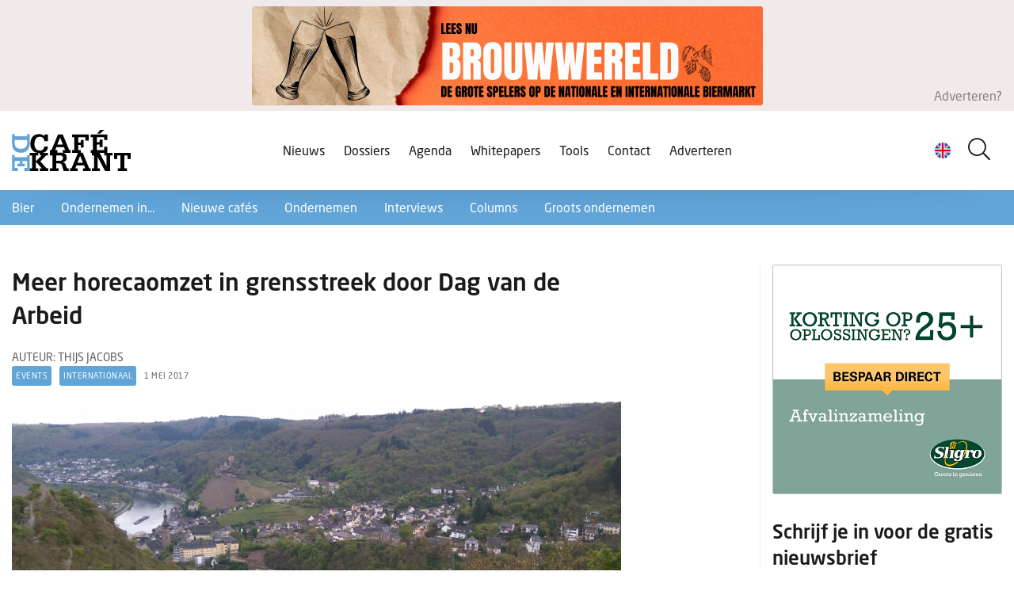

--- FILE ---
content_type: text/html; charset=UTF-8
request_url: https://www.decafekrant.nl/meer-horecaomzet-in-grensstreek-door-dag-van-de-arbeid
body_size: 115508
content:
<!doctype html>
<html lang="nl">
<head>
    <meta content="width=device-width, initial-scale=1.0" name="viewport">
<meta charset="utf-8">
<meta name="csrf-token" content="[base64]">
<link rel="apple-touch-icon" sizes="57x57" href="/img/icons/apple-icon-57x57.png">
<link rel="apple-touch-icon" sizes="60x60" href="/img/icons/apple-icon-60x60.png">
<link rel="apple-touch-icon" sizes="72x72" href="/img/icons/apple-icon-72x72.png">
<link rel="apple-touch-icon" sizes="76x76" href="/img/icons/apple-icon-76x76.png">
<link rel="apple-touch-icon" sizes="114x114" href="/img/icons/apple-icon-114x114.png">
<link rel="apple-touch-icon" sizes="120x120" href="/img/icons/apple-icon-120x120.png">
<link rel="apple-touch-icon" sizes="144x144" href="/img/icons/apple-icon-144x144.png">
<link rel="apple-touch-icon" sizes="152x152" href="/img/icons/apple-icon-152x152.png">
<link rel="apple-touch-icon" sizes="180x180" href="/img/icons/apple-icon-180x180.png">
<link rel="icon" type="image/png" sizes="192x192" href="/img/icons/android-icon-192x192.png">
<link rel="icon" type="image/png" sizes="32x32" href="/img/icons/favicon-32x32.png">
<link rel="icon" type="image/png" sizes="96x96" href="/img/icons/favicon-96x96.png">
<link rel="icon" type="image/png" sizes="16x16" href="/img/icons/favicon-16x16.png">
<link rel="manifest" href="/img/icons/manifest.json">
<meta name="msapplication-TileColor" content="#ffffff">
<meta name="msapplication-TileImage" content="/img/icons/ms-icon-144x144.png">
<meta name="theme-color" content="#ffffff">

    <meta name="title" content="">
    <meta name="keywords" content="">
    <meta name="description" content="">
    <meta name="robots" content="index, follow">

    <meta property="og:type" content="article">
    <meta property="og:url" content="https://www.decafekrant.nl/meer-horecaomzet-in-grensstreek-door-dag-van-de-arbeid">

            <meta property="og:image" content="https://cloud01.topsite.nl/hospitality-management.nl/news/18255/1493633992-4754-40310_800x600_canvas.jpg">
    
    <meta property="og:title" content="Meer horecaomzet in grensstreek door Dag van de Arbeid">
    <meta property="og:description" content="">



<title>Meer horecaomzet in grensstreek door Dag van de Arbeid - De CaféKrant</title>
<link href="/css/app.css?id=6b36923903a93be40e58a15bdc83cb77" rel="stylesheet">

    <!-- Google tag (gtag.js) -->
<script async src="https://www.googletagmanager.com/gtag/js?id=UA-7430126-3"></script>
<script>
  window.dataLayer = window.dataLayer || [];
  function gtag(){dataLayer.push(arguments);}
  gtag('js', new Date());

  gtag('config', 'UA-7430126-3');
</script>


<!-- Google tag (gtag.js) -->
<script async src="https://www.googletagmanager.com/gtag/js?id=G-P4RPE9LPTS"></script>
<script>
  window.dataLayer = window.dataLayer || [];
  function gtag(){dataLayer.push(arguments);}
  gtag('js', new Date());

  gtag('config', 'G-P4RPE9LPTS');
</script>
</head>

<body>


<header>
    <div class="top-banner">
        <div class="container-fluid">
            <div class="top-banner-wrapper">
                <div class="banner-text-wrapper">
                    <a href="https://www.decafekrant.nl/adverteren" class="text">Adverteren?</a>

                    <div class="banners-wrapper leaderboard">
                                    <a href="javascript:gtag('event', 'click', {
                    'event_category': 'Banner',
                    'event_label' : 'Brouwwereld - leaderboard 645x125',
                    'value': 1
                    })"
                   class="banner" data-id="1131"
                   data-website="2"
                   data-url="https://www.decafekrant.nl/tag/188">
                        <img src="https://cloud01.topsite.nl/hospitality-management.nl/banner/1131/brouwwereld-62950.png" alt="">
                </a>
                                                <a href="javascript:gtag('event', 'click', {
                    'event_category': 'Banner',
                    'event_label' : 'HorecaEvenTT - leaderboard 645x125',
                    'value': 1
                    })"
                   class="banner" data-id="1233"
                   data-website="2"
                   data-url="https://brs.horecaeventt.nl/visitors/register">
                        <img src="https://cloud01.topsite.nl/hospitality-management.nl/banner/1233/leaderboard-nieuwsbrief-65400.png" alt="">
                </a>
                        </div>
                </div>
            </div>
        </div>
    </div>

    <div class="header-content">
        <div class="container-fluid">
            <div class="header-wrapper">
                <a href="https://www.decafekrant.nl" class="logo"><img src="/img/logo.svg" alt="Hospitality Management"></a>


                <div class="nav-toggle">
                    <div class="nav-btn">
                        <div class="line"></div>
                        <div class="line"></div>
                        <div class="line"></div>
                    </div>
                </div>

                <nav>
                    <div class="language-switch">
                        <a href="javascript:void(0)" class="lang-display d-flex">
                            <img src="/img/uk.png" alt="Nederlands" id="currentLanguageImg">
                        </a>
                    </div>
                    <div class="search-wrapper">
                        <form action="/zoek">
                            <div class="input-wrapper">
                                <i class="icon-search"></i>
                                <input type="text" name="keyword" placeholder="Zoeken..." title="Zoeken"
                                       id="search_field" value="">
                                <label for="search_field"><i class="icon-search"></i></label>
                            </div>
                        </form>























                    </div>
                    <ul>
                        <li>
        <a href="https://www.decafekrant.nl/nieuws"
            title="Nieuws">
            Nieuws
                    </a>
            </li>
<li>
        <a href="https://www.decafekrant.nl/dossiers"
            title="Dossiers">
            Dossiers
                    </a>
            </li>
<li>
        <a href="https://www.decafekrant.nl/agenda"
            title="Agenda">
            Agenda
                    </a>
            </li>
<li>
        <a href="https://www.decafekrant.nl/whitepapers"
            title="Whitepapers">
            Whitepapers
                    </a>
            </li>
<li>
        <a href="https://www.decafekrant.nl/tools"
            title="Tools">
            Tools
                    </a>
            </li>
<li>
        <a href="https://www.decafekrant.nl/contact"
            title="Contact">
            Contact
                    </a>
            </li>
<li>
        <a href="https://www.decafekrant.nl/adverteren"
            title="Adverteren">
            Adverteren
                    </a>
            </li>

                    </ul>
                </nav>
            </div>
        </div>
    </div>
</header>

<div id="header-rubrics">
    <div class="container-fluid">
        <nav id="rubricNav">
            <span id="rubrics-dropdown">Categorieën <i class="icon-chevron-down"></i></span>

            <ul>
                                    <li><a href="https://www.decafekrant.nl/bier">Bier</a></li>
                                    <li><a href="https://www.decafekrant.nl/ondernemen-in">Ondernemen in...</a></li>
                                    <li><a href="https://www.decafekrant.nl/nieuwe-cafes">Nieuwe cafés</a></li>
                                    <li><a href="https://www.decafekrant.nl/ondernemen">Ondernemen</a></li>
                                    <li><a href="https://www.decafekrant.nl/interviews">Interviews</a></li>
                                    <li><a href="https://www.decafekrant.nl/columns">Columns</a></li>
                                    <li><a href="https://www.decafekrant.nl/groots-ondernemen">Groots ondernemen</a></li>
                            </ul>
        </nav>
    </div>
</div>

<div id="app">
        <div id="news-show">
        <div class="container-fluid">
            <div class="row">
                
                <div class="col-12 col-lg-8 col-xl-9 main-content">
                    <div class="news-content">
                        <div class="row">
                            <div class="col-12 col-xl-10">
                                <h1>Meer horecaomzet in grensstreek door Dag van de Arbeid</h1>
                                                                    <div class="author">
                                        <span>Auteur: Thijs Jacobs</span>
                                    </div>
                                                                <div class="tag-wrapper">
                                                                            <a href="/tag/29" class="tag">Events</a>
                                                                            <a href="/tag/60" class="tag">Internationaal</a>
                                                                        <span class="date">1 mei 2017</span>
                                </div>

                                <div class="image-wrap">
                                                                            <img
                                            class="main-image"
                                            src="https://cloud01.topsite.nl/hospitality-management.nl/news/18255/1493633992-4754-40310.jpg"
                                            alt="Meer horecaomzet in grensstreek door Dag van de Arbeid">
                                    
                                                                    </div>

                                <div class="text-wrapper">
                                    <!-- AddToAny BEGIN -->
                                    <div class="a2a_kit a2a_kit_size_32 a2a_default_style">
                                        <a class="a2a_dd" href="https://www.addtoany.com/share"></a>
                                        <a class="a2a_button_facebook"></a>
                                        <a class="a2a_button_twitter"></a>
                                        <a class="a2a_button_email"></a>
                                        <a class="a2a_button_linkedin"></a>
                                    </div>
                                    <script async src="https://static.addtoany.com/menu/page.js"></script>
                                    <!-- AddToAny END -->

                                    <div class="text">
                                                                                <p>Op 1 mei doen met name&nbsp;<a data-saferedirecturl="https://www.google.com/url?hl=nl&amp;q=https://www.telefoonboek.nl/zoeken/restaurant/&amp;source=gmail&amp;ust=1493718890071000&amp;usg=AFQjCNFETwdUh1AfZMlN2vvPa-sVtX0OhA" href="https://www.telefoonboek.nl/zoeken/restaurant/" target="_blank">Nederlandse horecabedrijven</a>&nbsp;in de grensregio&rsquo;s er goed aan extra personeel in te plannen: onze ooster- en zuiderburen vieren dan Dag van de Arbeid. In grote getalen trekken de vrije Duitse en Belgische dagjesmensen de grens over. Ook in de rest van Europa, en zelfs op andere continenten wordt deze feestdag gevierd met een vrije dag: het is immers een wereldwijde feestdag. Maar waarom moeten wij Nederlanders gewoon aan het werk?</p>

<p><strong>Oorsprong</strong></p>

<p>De 1 mei-viering is afkomstig uit de Verenigde Staten. Eind negentiende eeuw wilden vakbonden de werkgevers tot de invoer van een 8-urige werkdag dwingen. Dat werd gedaan op 1 mei, omdat dat de dag was waarop in de VS de arbeidscontracten jaarlijks werden vernieuwd. In eerste instantie werd er geen gehoord gegeven aan deze oproep, waarna arbeiders in Chicago massaal de straat op gingen. Er braken rellen uit waarbij enkele doden vielen. Om dergelijk geweld te voorkomen werd in de VS de nationale feestdag verplaatst naar 1 september. Naast Nederlanders werken Amerikanen dus ook gewoon door op 1 mei; al krijgen zij wel later in het jaar een compensatiedag.</p>

<p><strong>Nederland</strong></p>

<p>In overige landen bleef de Dag van de Arbeid door de jaren heen staan op 1 mei. Maar in Nederland wordt hier geen vrije dag voor gegeven. Dit heeft waarschijnlijk te maken met het ontbreken van echt heftige confrontaties tussen vakbonden en de overheid. Socialistische of communistische bewegingen hebben vooral in andere Europese landen, zoals Frankrijk en Rusland, voor bloederige confrontaties gezorgd. Bovendien worden volgens traditie in Nederland voornamelijk kerkelijke feestdagen gevierd. En wanneer je toch vrij wil zijn op 1 mei, zal je toch echt elders in het jaar een dag moeten compenseren. Dag van de Arbeid blijft in Nederland een dag voor arbeid.</p>

                                        
                                    </div>
                                </div>
                            </div>
                        </div>
                    </div>

                    
                    <div class="banners-wrapper nieuws-banner">
                                    <a href="javascript:gtag('event', 'click', {
                    'event_category': 'Banner',
                    'event_label' : '84 tips banner - nieuwsbanner 645x125',
                    'value': 1
                    })"
                   class="banner" data-id="1136"
                   data-website="2"
                   data-url="https://www.decafekrant.nl/white-papers">
                    <img src="https://cloud01.topsite.nl/hospitality-management.nl/banner/1136/84-tips-banner-63071.png" alt="">
                </a>
                                                <a href="javascript:gtag('event', 'click', {
                    'event_category': 'Banner',
                    'event_label' : 'Bietstuk - nieuwsbanner 645x125',
                    'value': 1
                    })"
                   class="banner" data-id="1205"
                   data-website="2"
                   data-url="https://bietstuk.nl/inspiratie/">
                    <img src="https://cloud01.topsite.nl/hospitality-management.nl/banner/1205/bietstuk-01-64726.png" alt="">
                </a>
                        </div>
                    

                    <div class="related-news">
                        <h2>Gerelateerd</h2>
                        <div class="row">
                                                                                                                            <div class="col-12 col-md-6 col-xl-4">
                                        <a href="https://www.decafekrant.nl/horeca-innovatie-het-laatste-standnieuws-en-must-sees-van-horecaeventt" class="article normal-article ">
    <figure>
        <img
            data-src="https://cloud01.topsite.nl/hospitality-management.nl/news/34318/drk-eventt-2026-1-65406_340x200_fit.png"
            alt="Horeca &amp; Innovatie: het laatste standnieuws en must-sees van HorecaEvenTT" width="340" height="200">

        <figcaption>
            <div class="tag-wrapper">
                                    <span class="tag">Branded Content</span>
                                    <span class="tag">Events</span>
                                    <span class="tag">productnieuws</span>
                                <span class="date">20 januari 2026</span>
            </div>
            <h2>Horeca &amp; Innovatie: het laatste standnieuws en must-sees van HorecaEvenTT</h2>
            <p>HorecaEvenTT is een jaarlijks terugkerende vakbeurs en heeft een vaste positie op de nationale horecabeursagenda. Voor bezoekers d&eacute; uitgelezen...</p>
        </figcaption>
    </figure>

</a>
                                    </div>
                                                                                                                                                                <div class="col-12 col-md-6 col-xl-4">
                                        <a href="https://www.decafekrant.nl/terugblik-horecava-2026-vier-dagen-betaalbare-luxe-innovatie-en-goede-gesprekken" class="article normal-article ">
    <figure>
        <img
            data-src="https://cloud01.topsite.nl/hospitality-management.nl/news/34304/drk-horecava-26-65375_340x200_fit.jpg"
            alt="Terugblik Horecava 2026: Vier dagen betaalbare luxe, innovatie en goede gesprekken" width="340" height="200">

        <figcaption>
            <div class="tag-wrapper">
                                    <span class="tag">Events</span>
                                <span class="date">15 januari 2026</span>
            </div>
            <h2>Terugblik Horecava 2026: Vier dagen betaalbare luxe, innovatie en goede gesprekken</h2>
            <p>Vier dagen lang draaide RAI Amsterdam weer op volle toeren. Horecava 2026 bracht bijna 65.000 bezoekers samen, goed voor meer dan 68.000 bezoeken aan...</p>
        </figcaption>
    </figure>

</a>
                                    </div>
                                                                                                                                                                <div class="col-12 col-xl-4">
                                        <div class="small-articles-column">
                                                                                            <div class="small-article-wrapper">
                                                    <a href="https://www.decafekrant.nl/goud-voor-iveau-burgers-wijnbar-tijdens-nk-lekkerste-burger-" class="article small-article">
    <figure>
        <img
            data-src="https://cloud01.topsite.nl/hospitality-management.nl/news/34275/fotojet-20260113t093536-071-1-65318_90x90_fit.jpg"
            alt="Goud voor Iveau Burgers &amp; Wijnbar tijdens NK Lekkerste Burger" width="90" height="90">

        <figcaption>
            <div class="tag-wrapper">
                                    <span class="tag">Awards</span>
                                    <span class="tag">Events</span>
                                <span class="date">13 januari 2026</span>
            </div>
            <h2>Goud voor Iveau Burgers &amp; Wijnbar tijdens NK Lekkerste Burger</h2>
        </figcaption>
    </figure>
</a>
                                                </div>
                                                                                            <div class="small-article-wrapper">
                                                    <a href="https://www.decafekrant.nl/de-winnaars-van-de-horecava-awards-2026-zijn-bekend" class="article small-article">
    <figure>
        <img
            data-src="https://cloud01.topsite.nl/hospitality-management.nl/news/34271/horecava-65310_90x90_fit.png"
            alt="De winnaars van de Horecava Awards 2026 zijn bekend" width="90" height="90">

        <figcaption>
            <div class="tag-wrapper">
                                    <span class="tag">Awards</span>
                                    <span class="tag">Events</span>
                                <span class="date">12 januari 2026</span>
            </div>
            <h2>De winnaars van de Horecava Awards 2026 zijn bekend</h2>
        </figcaption>
    </figure>
</a>
                                                </div>
                                                                                            <div class="small-article-wrapper">
                                                    <a href="https://www.decafekrant.nl/genomineerden-horecava-awards-2026-bekend" class="article small-article">
    <figure>
        <img
            data-src="https://cloud01.topsite.nl/hospitality-management.nl/news/34140/r2gbftqusvk9wqs5v66bzezruecgedzaxfu2uvk6-64987_90x90_fit.jpg"
            alt="Genomineerden Horecava Awards 2026 bekend" width="90" height="90">

        <figcaption>
            <div class="tag-wrapper">
                                    <span class="tag">Awards</span>
                                    <span class="tag">Events</span>
                                <span class="date">1 december 2025</span>
            </div>
            <h2>Genomineerden Horecava Awards 2026 bekend</h2>
        </figcaption>
    </figure>
</a>
                                                </div>
                                                                                    </div>
                                    </div>
                                                                                                                                                                                                                                                                                                            </div>
                    </div>

                    <div class="banners-wrapper nieuws-banner">
                                    <a href="javascript:gtag('event', 'click', {
                    'event_category': 'Banner',
                    'event_label' : 'HMA - Online Managen en Leidinggeven - nieuwsbanner-xl 950x125',
                    'value': 1
                    })"
                   class="banner" data-id="1117"
                   data-website="2"
                   data-url="https://hm-academy.nl/training/managen-en-leidinggeven-online-licentie/">
                    <img src="https://cloud01.topsite.nl/hospitality-management.nl/banner/1117/xl-banner-online-training-managen-en-leidinggeven-62544.jpg" alt="">
                </a>
                                                <a href="javascript:gtag('event', 'click', {
                    'event_category': 'Banner',
                    'event_label' : 'Hotelbouwplannen - nieuwsbanner-xl 950x125',
                    'value': 1
                    })"
                   class="banner" data-id="1133"
                   data-website="2"
                   data-url="https://www.uitgeverijps.nl/hotelbouwplannen/">
                    <img src="https://cloud01.topsite.nl/hospitality-management.nl/banner/1133/hotelbouwplannen-1-62990.jpg" alt="">
                </a>
                        </div>

                    <h2 class="mt-4">Overig nieuws</h2>
                    <div class="row">
                                                                            <div class="col-12 col-sm-6 col-xl-4">
                                <a href="https://www.decafekrant.nl/samen-sterker:-cursussen-plannen-met-concullega-s" class="article normal-article ">
    <figure>
        <img
            data-src="https://cloud01.topsite.nl/hospitality-management.nl/news/34315/spotlightweken-personeel-2-65398_340x200_fit.png"
            alt="Samen sterker: cursussen plannen met concullega’s" width="340" height="200">

        <figcaption>
            <div class="tag-wrapper">
                                    <span class="tag">Spotlightweken Personeel</span>
                                <span class="date">21 januari 2026</span>
            </div>
            <h2>Samen sterker: cursussen plannen met concullega’s</h2>
            <p>In de horeca draait alles om kwaliteit, effici&euml;ntie en teamwork. Maar het kan een uitdaging zijn om je personeel voldoende bij te scholen, zeker...</p>
        </figcaption>
    </figure>

</a>
                            </div>

                            
                                                                                <div class="col-12 col-sm-6 col-xl-4">
                                <a href="https://www.decafekrant.nl/horeca-innovatie-het-laatste-standnieuws-en-must-sees-van-horecaeventt" class="article normal-article ">
    <figure>
        <img
            data-src="https://cloud01.topsite.nl/hospitality-management.nl/news/34318/drk-eventt-2026-1-65406_340x200_fit.png"
            alt="Horeca &amp; Innovatie: het laatste standnieuws en must-sees van HorecaEvenTT" width="340" height="200">

        <figcaption>
            <div class="tag-wrapper">
                                    <span class="tag">Branded Content</span>
                                    <span class="tag">Events</span>
                                    <span class="tag">productnieuws</span>
                                <span class="date">20 januari 2026</span>
            </div>
            <h2>Horeca &amp; Innovatie: het laatste standnieuws en must-sees van HorecaEvenTT</h2>
            <p>HorecaEvenTT is een jaarlijks terugkerende vakbeurs en heeft een vaste positie op de nationale horecabeursagenda. Voor bezoekers d&eacute; uitgelezen...</p>
        </figcaption>
    </figure>

</a>
                            </div>

                            
                                                                                <div class="col-12 col-sm-6 col-xl-4">
                                <a href="https://www.decafekrant.nl/koninklijke-horeca-nederland-vraagt-aandacht-voor-brandveiligheid-" class="article normal-article ">
    <figure>
        <img
            data-src="https://cloud01.topsite.nl/hospitality-management.nl/news/34319/drk-brandweer-2026-1-65408_340x200_fit.png"
            alt="Koninklijke Horeca Nederland vraagt aandacht voor brandveiligheid" width="340" height="200">

        <figcaption>
            <div class="tag-wrapper">
                                    <span class="tag">KHN</span>
                                    <span class="tag">Ondernemen</span>
                                <span class="date">19 januari 2026</span>
            </div>
            <h2>Koninklijke Horeca Nederland vraagt aandacht voor brandveiligheid</h2>
            <p>Naar aanleiding van de brand in Zwitserland heeft brandveiligheid in de horeca de hoogste prioriteit en horecaondernemers nemen dit uiterst serieus, d...</p>
        </figcaption>
    </figure>

</a>
                            </div>

                            
                                                                                <div class="col-12 col-sm-6 col-xl-4">
                                <a href="https://www.decafekrant.nl/caf-frank-leiden-uitgeroepen-tot-cocktail-hotspot-van-het-jaar-2025" class="article normal-article ">
    <figure>
        <img
            data-src="https://cloud01.topsite.nl/hospitality-management.nl/news/34310/frank-65388_340x200_fit.jpg"
            alt="Café Frank (Leiden) uitgeroepen tot Cocktail Hotspot van het jaar 2025" width="340" height="200">

        <figcaption>
            <div class="tag-wrapper">
                                    <span class="tag">Drinks</span>
                                    <span class="tag">Awards</span>
                                <span class="date">16 januari 2026</span>
            </div>
            <h2>Café Frank (Leiden) uitgeroepen tot Cocktail Hotspot van het jaar 2025</h2>
            <p>Caf&eacute; Frank uit Leiden is uitgeroepen tot Cocktail Hotspot van het jaar 2025. De titel werd donderdag 15 januari om 14:00 uur feestelijk uitgere...</p>
        </figcaption>
    </figure>

</a>
                            </div>

                                                            <div class="d-md-none">
                                    <div class="row">
                                        <div class="col-6">
                                            <div class="banners-wrapper square-banner">
                                    <a href="javascript:gtag('event', 'click', {
                    'event_category': 'Banner',
                    'event_label' : 'Sligro - DCK 02 - Oplossingen - nieuwsblok-xl-01 270x270',
                    'value': 1
                    })"
                   class="banner" data-id="1142"
                   data-website="2"
                   data-url="https://www.sligro.nl/oplossingen.html?utm_source=psuitgeverij&amp;utm_medium=link&amp;utm_campaign=banner&amp;utm_term=caf%C3%A9krant&amp;utm_content=besparen">
                    <img src="https://cloud01.topsite.nl/hospitality-management.nl/banner/1142/sligro-nb-02-63112.gif" alt="">
                </a>
                        </div>
                                        </div>
                                        <div class="col-6">
                                            <div class="banners-wrapper square-banner">
                                    <a href="javascript:gtag('event', 'click', {
                    'event_category': 'Banner',
                    'event_label' : 'HMA Oline Ondernemersvaardigheden - nieuwsblok-xl-02 270x270',
                    'value': 1
                    })"
                   class="banner" data-id="1116"
                   data-website="2"
                   data-url="https://hm-academy.nl/training/ondernemersvaardigheden-online-licentie/">
                    <img src="https://cloud01.topsite.nl/hospitality-management.nl/banner/1116/banner-270x270-online-training-62543.jpg" alt="">
                </a>
                        </div>
                                        </div>
                                    </div>
                                </div>
                            
                                                                                <div class="col-12 col-sm-6 col-xl-4">
                                <a href="https://www.decafekrant.nl/tim-nillessen-wint-nederlands-kampioenschap-biertappen-2026-" class="article normal-article ">
    <figure>
        <img
            data-src="https://cloud01.topsite.nl/hospitality-management.nl/news/34305/winnaar-tim-nk-biertappen-65377_340x200_fit.jpg"
            alt="Tim Nillessen wint Nederlands Kampioenschap Biertappen 2026" width="340" height="200">

        <figcaption>
            <div class="tag-wrapper">
                                    <span class="tag">Awards</span>
                                    <span class="tag">Bier</span>
                                <span class="date">16 januari 2026</span>
            </div>
            <h2>Tim Nillessen wint Nederlands Kampioenschap Biertappen 2026</h2>
            <p>Waar je vanaf nu het best getapte biertje vindt? Bij Het Rijk van Nijmegen in Groesbeek. Daar staat Tim Nillessen namelijk achter de tap om tot in per...</p>
        </figcaption>
    </figure>

</a>
                            </div>

                            
                                                                                <div class="col-12 col-sm-6 col-xl-4">
                                <a href="https://www.decafekrant.nl/terugblik-horecava-2026-vier-dagen-betaalbare-luxe-innovatie-en-goede-gesprekken" class="article normal-article ">
    <figure>
        <img
            data-src="https://cloud01.topsite.nl/hospitality-management.nl/news/34304/drk-horecava-26-65375_340x200_fit.jpg"
            alt="Terugblik Horecava 2026: Vier dagen betaalbare luxe, innovatie en goede gesprekken" width="340" height="200">

        <figcaption>
            <div class="tag-wrapper">
                                    <span class="tag">Events</span>
                                <span class="date">15 januari 2026</span>
            </div>
            <h2>Terugblik Horecava 2026: Vier dagen betaalbare luxe, innovatie en goede gesprekken</h2>
            <p>Vier dagen lang draaide RAI Amsterdam weer op volle toeren. Horecava 2026 bracht bijna 65.000 bezoekers samen, goed voor meer dan 68.000 bezoeken aan...</p>
        </figcaption>
    </figure>

</a>
                            </div>

                            
                                                                                <div class="col-12 col-sm-6 col-xl-4">
                                <a href="https://www.decafekrant.nl/svh-maakt-winnaar-beste-leerbedrijf-horeca-2025-2026-bekend" class="article normal-article ">
    <figure>
        <img
            data-src="https://cloud01.topsite.nl/hospitality-management.nl/news/34302/groepsfoto-mattijs-kaptein-beste-leermeester-horeca-2025-2026-liesbeth-dingemans-65371_340x200_fit.jpeg"
            alt="SVH maakt winnaar Beste Leerbedrijf Horeca 2025/2026 bekend" width="340" height="200">

        <figcaption>
            <div class="tag-wrapper">
                                    <span class="tag">Awards</span>
                                <span class="date">15 januari 2026</span>
            </div>
            <h2>SVH maakt winnaar Beste Leerbedrijf Horeca 2025/2026 bekend</h2>
            <p>Ron Gastrobar en Mattijs Kaptein winnen titels Beste Leerbedrijf en Beste Leermeester Horeca 2025/2026. Ron Gastrobar Amsterdam is uitgeroepen tot win...</p>
        </figcaption>
    </figure>

</a>
                            </div>

                            
                                                                                <div class="col-12 col-sm-6 col-xl-4">
                                <a href="https://www.decafekrant.nl/dapp-frietwinkel-wint-nk-loaded-fries-met-dapp-spice-bag’" class="article normal-article ">
    <figure>
        <img
            data-src="https://cloud01.topsite.nl/hospitality-management.nl/news/34301/fotojet-34-65369_340x200_fit.jpg"
            alt="Dapp Frietwinkel wint NK Loaded Fries met ‘Dapp Spice Bag’" width="340" height="200">

        <figcaption>
            <div class="tag-wrapper">
                                    <span class="tag">Awards</span>
                                <span class="date">15 januari 2026</span>
            </div>
            <h2>Dapp Frietwinkel wint NK Loaded Fries met ‘Dapp Spice Bag’</h2>
            <p>Daan Fluit van Dapp Frietwinkel in Utrecht heeft op de Horecava goud gepakt tijdens het NK Loaded Fries 2026. De jury was erg gecharmeerd van zijn &ls...</p>
        </figcaption>
    </figure>

</a>
                            </div>

                                                            <div class="d-md-none">
                                    <div class="row">
                                        <div class="col-6">
                                            <div class="banners-wrapper square-banner">
                                    <a href="javascript:gtag('event', 'click', {
                    'event_category': 'Banner',
                    'event_label' : 'Buro Daan - nieuwsblok-xl-03 270x270',
                    'value': 1
                    })"
                   class="banner" data-id="985"
                   data-website="2"
                   data-url="https://www.burodaan.nl/">
                    <img src="https://cloud01.topsite.nl/hospitality-management.nl/banner/985/banner-burodaan-horeca-nbxl-59269.png" alt="">
                </a>
                        </div>
                                        </div>
                                        <div class="col-6">
                                                                                    </div>
                                    </div>
                                </div>
                            
                                                                                <div class="col-12 col-sm-6 col-xl-4">
                                <a href="https://www.decafekrant.nl/schrijf-je-nu-in-voor-de-12e-editie-van-dutch-beer-challenge" class="article normal-article ">
    <figure>
        <img
            data-src="https://cloud01.topsite.nl/hospitality-management.nl/news/34291/dck-beerchallenge-26-65349_340x200_fit.jpg"
            alt="Schrijf je nu in voor de 12e editie van Dutch Beer Challenge" width="340" height="200">

        <figcaption>
            <div class="tag-wrapper">
                                    <span class="tag">Awards</span>
                                <span class="date">15 januari 2026</span>
            </div>
            <h2>Schrijf je nu in voor de 12e editie van Dutch Beer Challenge</h2>
            <p>Op woensdag 1 april 2026 vindt voor de twaalfde keer de Dutch Beer Challenge plaats en de inschrijving is geopend. Trotse Nederlandse brouwers grijpen...</p>
        </figcaption>
    </figure>

</a>
                            </div>

                            
                                                                                <div class="col-12 col-sm-6 col-xl-4">
                                <a href="https://www.decafekrant.nl/coffeecompany-doneert-ruim-500-kilo-koffie-aan-daklozen-in-amsterdam" class="article normal-article ">
    <figure>
        <img
            data-src="https://cloud01.topsite.nl/hospitality-management.nl/news/34292/lu-coffeecompany-26-65351_340x200_fit.jpg"
            alt="Coffeecompany doneert ruim 500 kilo koffie aan daklozen in Amsterdam" width="340" height="200">

        <figcaption>
            <div class="tag-wrapper">
                                    <span class="tag">Ondernemen</span>
                                <span class="date">15 januari 2026</span>
            </div>
            <h2>Coffeecompany doneert ruim 500 kilo koffie aan daklozen in Amsterdam</h2>
            <p>De jaarlijkse decemberactie van coffeecompany heeft 511 kilo koffie opgeleverd voor daklozen en andere kwetsbare Amsterdammers (dat zijn ruim 63.000 k...</p>
        </figcaption>
    </figure>

</a>
                            </div>

                            
                                                                                <div class="col-12 col-sm-6 col-xl-4">
                                <a href="https://www.decafekrant.nl/flexpooling-personeel-delen-tussen-je-zaken" class="article normal-article ">
    <figure>
        <img
            data-src="https://cloud01.topsite.nl/hospitality-management.nl/news/34314/spotlightweken-personeel-1-65396_340x200_fit.png"
            alt="Flexpooling: personeel delen tussen je zaken" width="340" height="200">

        <figcaption>
            <div class="tag-wrapper">
                                    <span class="tag">Spotlightweken Personeel</span>
                                <span class="date">14 januari 2026</span>
            </div>
            <h2>Flexpooling: personeel delen tussen je zaken</h2>
            <p>Als horecaondernemer weet je dat personeel zowel je grootste troef als je grootste uitdaging kan zijn. Flexpooling &ndash; het delen van medewerkers t...</p>
        </figcaption>
    </figure>

</a>
                            </div>

                            
                                                                                <div class="col-12 col-sm-6 col-xl-4">
                                <a href="https://www.decafekrant.nl/de-proeftuin-in-hoenderloo-is-de-overduidelijke-winnaar-van-nk-pizza-bakken-2026" class="article normal-article ">
    <figure>
        <img
            data-src="https://cloud01.topsite.nl/hospitality-management.nl/news/34290/drk-pizzank-26-65347_340x200_fit.jpg"
            alt="De Proeftuin in Hoenderloo is de overduidelijke winnaar van NK Pizza Bakken 2026" width="340" height="200">

        <figcaption>
            <div class="tag-wrapper">
                                    <span class="tag">Awards</span>
                                <span class="date">14 januari 2026</span>
            </div>
            <h2>De Proeftuin in Hoenderloo is de overduidelijke winnaar van NK Pizza Bakken 2026</h2>
            <p>Paolo Contadini van De Proeftuin in Hoenderloo heeft overtuigend het NK Pizza Bakken op de Horecava gewonnen. Hij is volgens de jury h&eacute;t voorbe...</p>
        </figcaption>
    </figure>

</a>
                            </div>

                                                            <div class="d-md-none">
                                    <div class="row">
                                        <div class="col-6">
                                                                                    </div>
                                        <div class="col-6">
                                                                                    </div>
                                    </div>
                                </div>
                            
                                                                                <div class="col-12 col-sm-6 col-xl-4">
                                <a href="https://www.decafekrant.nl/marius-wijncaf-bekroond-tot-wine-bar-of-the-year-2025" class="article normal-article ">
    <figure>
        <img
            data-src="https://cloud01.topsite.nl/hospitality-management.nl/news/34289/drk-winebar-26-65345_340x200_fit.jpg"
            alt="Marius Wijncafé bekroond tot Wine Bar of the Year 2025" width="340" height="200">

        <figcaption>
            <div class="tag-wrapper">
                                    <span class="tag">Awards</span>
                                <span class="date">14 januari 2026</span>
            </div>
            <h2>Marius Wijncafé bekroond tot Wine Bar of the Year 2025</h2>
            <p>De jury van de jaarlijkse Wine Bar of the Year-competitie in Nederland maakte gistermiddag 13 januari 2026, bekend dat Marius Wijncaf&eacute; uit Den...</p>
        </figcaption>
    </figure>

</a>
                            </div>

                            
                                                                                <div class="col-12 col-sm-6 col-xl-4">
                                <a href="https://www.decafekrant.nl/svh-lanceert-compleet-nieuw-aanbod-voor-hospitalityonderwijs" class="article normal-article ">
    <figure>
        <img
            data-src="https://cloud01.topsite.nl/hospitality-management.nl/news/34283/groepsfotoliggendliesbethdingemans-65333_340x200_fit.jpg"
            alt="SVH lanceert compleet nieuw aanbod voor hospitalityonderwijs" width="340" height="200">

        <figcaption>
            <div class="tag-wrapper">
                                    <span class="tag">Onderwijs</span>
                                <span class="date">13 januari 2026</span>
            </div>
            <h2>SVH lanceert compleet nieuw aanbod voor hospitalityonderwijs</h2>
            <p>Stichting Vakbekwaamheid Hospitality (SVH) heeft dinsdag 13 januari tijdens Horecava een volledig nieuw aanbod voor hospitalityonderwijs gelanceerd. H...</p>
        </figcaption>
    </figure>

</a>
                            </div>

                            
                                                                                <div class="col-12 col-sm-6 col-xl-4">
                                <a href="https://www.decafekrant.nl/goud-voor-iveau-burgers-wijnbar-tijdens-nk-lekkerste-burger-" class="article normal-article ">
    <figure>
        <img
            data-src="https://cloud01.topsite.nl/hospitality-management.nl/news/34275/fotojet-20260113t093536-071-1-65319_340x200_fit.jpg"
            alt="Goud voor Iveau Burgers &amp; Wijnbar tijdens NK Lekkerste Burger" width="340" height="200">

        <figcaption>
            <div class="tag-wrapper">
                                    <span class="tag">Awards</span>
                                    <span class="tag">Events</span>
                                <span class="date">13 januari 2026</span>
            </div>
            <h2>Goud voor Iveau Burgers &amp; Wijnbar tijdens NK Lekkerste Burger</h2>
            <p>Alexandra da Silva-Cremers van Iveau Burgers &amp; Wijnbar heeft op de Horecava goud gepakt tijdens het NK Lekkerste Burger 2026. Het is de vierde kee...</p>
        </figcaption>
    </figure>

</a>
                            </div>

                            
                                                                                <div class="col-12 col-sm-6 col-xl-4">
                                <a href="https://www.decafekrant.nl/de-winnaars-van-de-horecava-awards-2026-zijn-bekend" class="article normal-article ">
    <figure>
        <img
            data-src="https://cloud01.topsite.nl/hospitality-management.nl/news/34271/horecava-65311_340x200_fit.png"
            alt="De winnaars van de Horecava Awards 2026 zijn bekend" width="340" height="200">

        <figcaption>
            <div class="tag-wrapper">
                                    <span class="tag">Awards</span>
                                    <span class="tag">Events</span>
                                <span class="date">12 januari 2026</span>
            </div>
            <h2>De winnaars van de Horecava Awards 2026 zijn bekend</h2>
            <p>Met een volle zaal, een bruisende aftrap en het jaarthema &lsquo;Betaalbare Luxe&rsquo; als rode draad is Horecava 2026 vandaag officieel geopend in R...</p>
        </figcaption>
    </figure>

</a>
                            </div>

                                                            <div class="d-md-none">
                                    <div class="row">
                                        <div class="col-6">
                                            <div class="banners-wrapper square-banner">
                                    <a href="javascript:gtag('event', 'click', {
                    'event_category': 'Banner',
                    'event_label' : 'Voedselbank - nieuwsblok-xl-07 270x270',
                    'value': 1
                    })"
                   class="banner" data-id="990"
                   data-website="2"
                   data-url="https://voedselbankennederland.nl/ik-zoek-hulp/locaties/">
                    <img src="https://cloud01.topsite.nl/hospitality-management.nl/banner/990/voedselbank-2024-59452.jpg" alt="">
                </a>
                        </div>
                                        </div>
                                        <div class="col-6">
                                                                                    </div>
                                    </div>
                                </div>
                            
                                                                                <div class="col-12 col-sm-6 col-xl-4">
                                <a href="https://www.decafekrant.nl/khn-2025-was-uitdagend-horecajaar-nu-uitdagingen-omzetten-in-stabiliteit" class="article normal-article ">
    <figure>
        <img
            data-src="https://cloud01.topsite.nl/hospitality-management.nl/news/34270/ronde-tafel-2611-2573-65309_340x200_fit.jpg"
            alt="KHN: 2025 was uitdagend horecajaar, nu uitdagingen omzetten in stabiliteit" width="340" height="200">

        <figcaption>
            <div class="tag-wrapper">
                                    <span class="tag">KHN</span>
                                    <span class="tag">Economie</span>
                                <span class="date">12 januari 2026</span>
            </div>
            <h2>KHN: 2025 was uitdagend horecajaar, nu uitdagingen omzetten in stabiliteit</h2>
            <p>
Horecaondernemers hebben in 2025 laten zien dat ze flexibel en veerkrachtig zijn, dat blijkt uit de nieuwe terug- en vooruitblik die vandaag door Ko...</p>
        </figcaption>
    </figure>

</a>
                            </div>

                            
                                                                                <div class="col-12 col-sm-6 col-xl-4">
                                <a href="https://www.decafekrant.nl/investeren-in-aantrekkelijke-toiletruimtes-in-jouw-caf-" class="article normal-article ">
    <figure>
        <img
            data-src="https://cloud01.topsite.nl/hospitality-management.nl/news/34104/1-64908_340x200_fit.png"
            alt="Investeren in... aantrekkelijke toiletruimtes in jouw café" width="340" height="200">

        <figcaption>
            <div class="tag-wrapper">
                                    <span class="tag">Investeren in...</span>
                                <span class="date">9 januari 2026</span>
            </div>
            <h2>Investeren in... aantrekkelijke toiletruimtes in jouw café</h2>
            <p>Horecaondernemers staan voor de uitdaging om de juiste keuzes te maken in hun investeringen. In de reeks &lsquo;Investeren in&hellip;&rsquo; helpen we...</p>
        </figcaption>
    </figure>

</a>
                            </div>

                            
                                                                                <div class="col-12 col-sm-6 col-xl-4">
                                <a href="https://www.decafekrant.nl/abn-amro-horeca-in-rustiger-vaarwater-maar-structurele-uitdagingen-blijven" class="article normal-article ">
    <figure>
        <img
            data-src="https://cloud01.topsite.nl/hospitality-management.nl/news/34266/uitgeverijps-afbeelding-2026-1-65297_340x200_fit.jpg"
            alt="ABN AMRO: &quot;Horeca in rustiger vaarwater, maar structurele uitdagingen blijven&quot;" width="340" height="200">

        <figcaption>
            <div class="tag-wrapper">
                                    <span class="tag">Economie</span>
                                    <span class="tag">Ondernemen</span>
                                <span class="date">9 januari 2026</span>
            </div>
            <h2>ABN AMRO: &quot;Horeca in rustiger vaarwater, maar structurele uitdagingen blijven&quot;</h2>
            <p>Eet- en drinkgelegenheden zoals restaurants en caf&eacute;s zijn in iets rustiger vaarwater terecht gekomen. Uitdagingen blijven echter op de korte en...</p>
        </figcaption>
    </figure>

</a>
                            </div>

                            
                                                                                <div class="col-12 col-sm-6 col-xl-4">
                                <a href="https://www.decafekrant.nl/zero-zer0.0-brengt-eerste-alcoholvrije-slijterij-naar-centrum-utrecht" class="article normal-article ">
    <figure>
        <img
            data-src="https://cloud01.topsite.nl/hospitality-management.nl/news/34265/ontwerp-zonder-titel-1-65295_340x200_fit.jpg"
            alt="Zero Zer0.0 brengt eerste alcoholvrije slijterij naar centrum Utrecht" width="340" height="200">

        <figcaption>
            <div class="tag-wrapper">
                                    <span class="tag">Opening</span>
                                    <span class="tag">Alcoholvrij</span>
                                <span class="date">8 januari 2026</span>
            </div>
            <h2>Zero Zer0.0 brengt eerste alcoholvrije slijterij naar centrum Utrecht</h2>
            <p>Zero Zer0.0 brengt dit jaar de allereerste alcoholvrije slijterij naar Utrecht. Na anderhalf jaar succes in Zeist kiezen de oprichters Jaap den Teulin...</p>
        </figcaption>
    </figure>

</a>
                            </div>

                                                            <div class="d-md-none">
                                    <div class="row">
                                        <div class="col-6">
                                                                                    </div>
                                        <div class="col-6">
                                                                                    </div>
                                    </div>
                                </div>
                            
                                                                                <div class="col-12 col-sm-6 col-xl-4">
                                <a href="https://www.decafekrant.nl/eindhovense-brouwerij-lighttown-brewers-start-crowdfunding-om-1-2-miljoen-op-te-halen" class="article normal-article ">
    <figure>
        <img
            data-src="https://cloud01.topsite.nl/hospitality-management.nl/news/34264/dck-eindhovenbrouwerij-2026-1-65293_340x200_fit.jpg"
            alt="Eindhovense brouwerij Lighttown Brewers start crowdfunding om 1,2 miljoen op te halen" width="340" height="200">

        <figcaption>
            <div class="tag-wrapper">
                                    <span class="tag">Bier</span>
                                    <span class="tag">Ondernemen</span>
                                <span class="date">8 januari 2026</span>
            </div>
            <h2>Eindhovense brouwerij Lighttown Brewers start crowdfunding om 1,2 miljoen op te halen</h2>
            <p>In Eindhoven draait het om innovatie, technologie en kennis. Dit gebeurt door de makers en doeners die vanuit co creatie de samenwerking opzoeken. Van...</p>
        </figcaption>
    </figure>

</a>
                            </div>

                            
                                                                                <div class="col-12 col-sm-6 col-xl-4">
                                <a href="https://www.decafekrant.nl/de-komende-weken-richten-wij-de-spotlight-op-horeca-personeel" class="article normal-article ">
    <figure>
        <img
            data-src="https://cloud01.topsite.nl/hospitality-management.nl/news/34313/spotlightweken-personeel-65394_340x200_fit.png"
            alt="De komende weken richten wij de spotlight op &#039;Horeca &amp; Personeel&#039;" width="340" height="200">

        <figcaption>
            <div class="tag-wrapper">
                                    <span class="tag">Spotlightweken Personeel</span>
                                <span class="date">7 januari 2026</span>
            </div>
            <h2>De komende weken richten wij de spotlight op &#039;Horeca &amp; Personeel&#039;</h2>
            <p>In onze spotlightweken over personeel duiken we in alles wat ons team sterker en succesvoller maakt. Van tips om effici&euml;nter samen te werken en g...</p>
        </figcaption>
    </figure>

</a>
                            </div>

                            
                                                                                <div class="col-12 col-sm-6 col-xl-4">
                                <a href="https://www.decafekrant.nl/gemeenteraadsverkiezingen-op-18-maart-laat-je-stem-horen" class="article normal-article ">
    <figure>
        <img
            data-src="https://cloud01.topsite.nl/hospitality-management.nl/news/34252/chatgpt-image-6-jan-2026-14-29-12-65269_340x200_fit.png"
            alt="Gemeenteraadsverkiezingen op 18 maart: laat je stem horen" width="340" height="200">

        <figcaption>
            <div class="tag-wrapper">
                                    <span class="tag">Wet- en regelgeving</span>
                                <span class="date">7 januari 2026</span>
            </div>
            <h2>Gemeenteraadsverkiezingen op 18 maart: laat je stem horen</h2>
            <p>
Op woensdag 18 maart vinden de gemeenteraadsverkiezingen plaats. Gemeentelijk beleid speelt een belangrijke rol in het dagelijks ondernemen in de ho...</p>
        </figcaption>
    </figure>

</a>
                            </div>

                            
                                                                                <div class="col-12 col-sm-6 col-xl-4">
                                <a href="https://www.decafekrant.nl/stadshaven-brouwerij-introduceert-mixcraft-beer-cocktails-een-nieuwe-drankcategorie" class="article normal-article ">
    <figure>
        <img
            data-src="https://cloud01.topsite.nl/hospitality-management.nl/news/34246/schermafbeelding-20260106-om-09-44-21-65255_340x200_fit.png"
            alt="Stadshaven Brouwerij introduceert MixCraft Beer Cocktails: een nieuwe drankcategorie" width="340" height="200">

        <figcaption>
            <div class="tag-wrapper">
                                    <span class="tag">productnieuws</span>
                                    <span class="tag">Bier</span>
                                <span class="date">6 januari 2026</span>
            </div>
            <h2>Stadshaven Brouwerij introduceert MixCraft Beer Cocktails: een nieuwe drankcategorie</h2>
            <p>
Stadshaven Brouwerij introduceert MixCraft Beer Cocktails, een nieuwe drankcategorie die zich positioneert tussen bier, seltzer en cocktail. Met Mix...</p>
        </figcaption>
    </figure>

</a>
                            </div>

                            
                                                                                <div class="col-12 col-sm-6 col-xl-4">
                                <a href="https://www.decafekrant.nl/wat-caf-eigenaren-massaal-lazen-in-2025-de-topartikelen-van-de-cafekrant" class="article normal-article ">
    <figure>
        <img
            data-src="https://cloud01.topsite.nl/hospitality-management.nl/news/34187/schermafbeelding-20251212-om-11-19-04-65100_340x200_fit.png"
            alt="Wat café-eigenaren massaal lazen in 2025: de topartikelen van De CaféKrant" width="340" height="200">

        <figcaption>
            <div class="tag-wrapper">
                                    <span class="tag">Awards</span>
                                <span class="date">30 december 2025</span>
            </div>
            <h2>Wat café-eigenaren massaal lazen in 2025: de topartikelen van De CaféKrant</h2>
            <p></p>
        </figcaption>
    </figure>

</a>
                            </div>

                            
                                                                                <div class="col-12 col-sm-6 col-xl-4">
                                <a href="https://www.decafekrant.nl/heineken-rijdt-rond-met-nieuwe-elektrische-tankbiertrucks" class="article normal-article ">
    <figure>
        <img
            data-src="https://cloud01.topsite.nl/hospitality-management.nl/news/34227/heinekenelektrischetankbiertruckdecember2025-65204_340x200_fit.png"
            alt="Heineken rijdt rond met nieuwe elektrische tankbiertrucks" width="340" height="200">

        <figcaption>
            <div class="tag-wrapper">
                                    <span class="tag">Bier</span>
                                    <span class="tag">Duurzaamheid</span>
                                <span class="date">22 december 2025</span>
            </div>
            <h2>Heineken rijdt rond met nieuwe elektrische tankbiertrucks</h2>
            <p>


Heineken Nederland neemt deze maand nieuwe elektrische voertuigen in gebruik. Het gaat om de introductie van een volledig elektrische Scania tan...</p>
        </figcaption>
    </figure>

</a>
                            </div>

                            
                                                                                <div class="col-12 col-sm-6 col-xl-4">
                                <a href="https://www.decafekrant.nl/wat-restaurantkeukens-kunnen-leren-van-dark-kitchens-en-foodtrucks" class="article normal-article ">
    <figure>
        <img
            data-src="https://cloud01.topsite.nl/hospitality-management.nl/news/34043/spotlightweken-keukens-64770_340x200_fit.png"
            alt="Wat restaurantkeukens kunnen leren van dark kitchens en foodtrucks" width="340" height="200">

        <figcaption>
            <div class="tag-wrapper">
                                    <span class="tag">spotlightweken Keukens</span>
                                <span class="date">17 december 2025</span>
            </div>
            <h2>Wat restaurantkeukens kunnen leren van dark kitchens en foodtrucks</h2>
            <p>De klassieke restaurantkeuken is jarenlang een bastion van traditie geweest. Strakke structuren, vaste plekken, duidelijke hi&euml;rarchie&euml;n. Maa...</p>
        </figcaption>
    </figure>

</a>
                            </div>

                            
                                                                                <div class="col-12 col-sm-6 col-xl-4">
                                <a href="https://www.decafekrant.nl/eu-stelt-besluit-over-vleesbenamingen-voor-plantaardige-alternatieven-uit" class="article normal-article ">
    <figure>
        <img
            data-src="https://cloud01.topsite.nl/hospitality-management.nl/news/34207/20251210-tvb-ep-101-65148_340x200_fit.jpg"
            alt="EU stelt besluit over vleesbenamingen voor plantaardige alternatieven uit" width="340" height="200">

        <figcaption>
            <div class="tag-wrapper">
                                    <span class="tag">Wet- en regelgeving</span>
                                <span class="date">12 december 2025</span>
            </div>
            <h2>EU stelt besluit over vleesbenamingen voor plantaardige alternatieven uit</h2>
            <p>De Europese Unie heeft het besluit over het verbod op het gebruik van &lsquo;vleestermen&rsquo; voor plantaardige alternatieven uitgesteld. Bekende pr...</p>
        </figcaption>
    </figure>

</a>
                            </div>

                            
                                                                                <div class="col-12 col-sm-6 col-xl-4">
                                <a href="https://www.decafekrant.nl/richard-moerkerk-fucking-hell" class="article normal-article ">
    <figure>
        <img
            data-src="https://cloud01.topsite.nl/hospitality-management.nl/news/34203/knipsel58325586255889359421598705997060322609476113061411622036274563410639306419964642-65139_340x200_fit.jpg"
            alt="Richard Moerkerk: Fucking Hell" width="340" height="200">

        <figcaption>
            <div class="tag-wrapper">
                                    <span class="tag">Columns</span>
                                    <span class="tag">Richard Moerkerk</span>
                                    <span class="tag">Bier</span>
                                <span class="date">11 december 2025</span>
            </div>
            <h2>Richard Moerkerk: Fucking Hell</h2>
            <p>In Oostenrijk is er een gemeente waar opvallend vaak de plaatsnaamborden werden gestolen. Wellicht als een herinnering voor in de slaapkamer, op de bo...</p>
        </figcaption>
    </figure>

</a>
                            </div>

                            
                                                                                <div class="col-12 col-sm-6 col-xl-4">
                                <a href="https://www.decafekrant.nl/van-verspilling-naar-waarde-in-de-horeca" class="article normal-article ">
    <figure>
        <img
            data-src="https://cloud01.topsite.nl/hospitality-management.nl/news/34039/7-64762_340x200_fit.png"
            alt="Van verspilling naar waarde in de horeca" width="340" height="200">

        <figcaption>
            <div class="tag-wrapper">
                                    <span class="tag">spotlightweken Keukens</span>
                                <span class="date">10 december 2025</span>
            </div>
            <h2>Van verspilling naar waarde in de horeca</h2>
            <p>In elke keuken gebeurt het dagelijks: er blijven ingredi&euml;nten over, porties worden net iets te ruim berekend of gasten laten eten liggen. Voedsel...</p>
        </figcaption>
    </figure>

</a>
                            </div>

                            
                                                                                <div class="col-12 col-sm-6 col-xl-4">
                                <a href="https://www.decafekrant.nl/overgang-van-herfst-naar-winter-kleine-aanpassingen-met-groot-effect" class="article normal-article ">
    <figure>
        <img
            data-src="https://cloud01.topsite.nl/hospitality-management.nl/news/34176/de-seizoenswisseling-herfstwinter-2025-65078_340x200_fit.png"
            alt="Overgang van herfst naar winter: kleine aanpassingen met groot effect" width="340" height="200">

        <figcaption>
            <div class="tag-wrapper">
                                    <span class="tag">De seizoenswisseling</span>
                                <span class="date">9 december 2025</span>
            </div>
            <h2>Overgang van herfst naar winter: kleine aanpassingen met groot effect</h2>
            <p>De overgang van een seizoen is voor horecaondernemers d&eacute; kans om met kleine, snelle aanpassingen nog extra winst te behalen. Daarom publiceren...</p>
        </figcaption>
    </figure>

</a>
                            </div>

                            
                                                                                <div class="col-12 col-sm-6 col-xl-4">
                                <a href="https://www.decafekrant.nl/investeren-in-tafeldecoratie" class="article normal-article ">
    <figure>
        <img
            data-src="https://cloud01.topsite.nl/hospitality-management.nl/news/33407/investeren-in-tafeldecoratie-63383_340x200_fit.png"
            alt="Investeren in... tafeldecoratie" width="340" height="200">

        <figcaption>
            <div class="tag-wrapper">
                                    <span class="tag">Investeren in...</span>
                                <span class="date">8 december 2025</span>
            </div>
            <h2>Investeren in... tafeldecoratie</h2>
            <p>Horecaondernemers staan voor de uitdaging om de juiste keuzes te maken in hun investeringen. In de reeks &lsquo;Investeren in&hellip;&rsquo; helpen we...</p>
        </figcaption>
    </figure>

</a>
                            </div>

                            
                                                                                <div class="col-12 col-sm-6 col-xl-4">
                                <a href="https://www.decafekrant.nl/-50-best-bars-komt-naar-europa-wie-pakt-straks-de-nummer-1-spot" class="article normal-article ">
    <figure>
        <img
            data-src="https://cloud01.topsite.nl/hospitality-management.nl/news/34170/schermafbeelding-20251205-144859-65065_340x200_fit.jpg"
            alt="&#039;50 Best Bars&#039; komt naar Europa: wie pakt straks de nummer 1-spot" width="340" height="200">

        <figcaption>
            <div class="tag-wrapper">
                                    <span class="tag">Awards</span>
                                <span class="date">5 december 2025</span>
            </div>
            <h2>&#039;50 Best Bars&#039; komt naar Europa: wie pakt straks de nummer 1-spot</h2>
            <p>50 Best lanceert in 2026 de allereerste lijst van 'Europe&rsquo;s 50 Best Bars', waarmee een nieuwe ranglijst wordt opgesteld die de meest opmerkelijk...</p>
        </figcaption>
    </figure>

</a>
                            </div>

                            
                                                                                <div class="col-12 col-sm-6 col-xl-4">
                                <a href="https://www.decafekrant.nl/het-thuisbezorgdnl-jaaroverzicht-dit-stond-er-op-tafel-in-2025" class="article normal-article ">
    <figure>
        <img
            data-src="https://cloud01.topsite.nl/hospitality-management.nl/news/34160/schermafbeelding-20251204-091748-65036_340x200_fit.jpg"
            alt="Het Thuisbezorgd.nl jaaroverzicht: dit stond er op tafel in 2025" width="340" height="200">

        <figcaption>
            <div class="tag-wrapper">
                                    <span class="tag">Awards</span>
                                <span class="date">5 december 2025</span>
            </div>
            <h2>Het Thuisbezorgd.nl jaaroverzicht: dit stond er op tafel in 2025</h2>
            <p>Van favoriete snacks als frikandellen en friet tot hippe kaneelbroodjes en pistache-ijs: traditiegetrouw geeft Thuisbezorgd.nl een kijkje in de keuken...</p>
        </figcaption>
    </figure>

</a>
                            </div>

                            
                                                                                <div class="col-12 col-sm-6 col-xl-4">
                                <a href="https://www.decafekrant.nl/khn-deelt-de-nieuwe-wetten-en-regels-voor-de-horeca-per-2026" class="article normal-article ">
    <figure>
        <img
            data-src="https://cloud01.topsite.nl/hospitality-management.nl/news/34161/plaatjes-maken-25-65040_340x200_fit.png"
            alt="KHN deelt de nieuwe wetten en regels voor de horeca per 2026" width="340" height="200">

        <figcaption>
            <div class="tag-wrapper">
                                    <span class="tag">Ondernemen</span>
                                    <span class="tag">KHN</span>
                                <span class="date">4 december 2025</span>
            </div>
            <h2>KHN deelt de nieuwe wetten en regels voor de horeca per 2026</h2>
            <p>
Per 1 januari 2026 krijg je als horecaondernemer te maken met nieuwe wetten en regels. KHN verzamelde de belangrijkste wetswijzigingen voor de onder...</p>
        </figcaption>
    </figure>

</a>
                            </div>

                            
                                                                                <div class="col-12 col-sm-6 col-xl-4">
                                <a href="https://www.decafekrant.nl/svh-deelt-top-3-beste-leermeester-horeca-20252026-" class="article normal-article ">
    <figure>
        <img
            data-src="https://cloud01.topsite.nl/hospitality-management.nl/news/34156/top3besteleermeestercollage-65028_340x200_fit.png"
            alt="SVH deelt Top 3 Beste Leermeester Horeca 2025/2026" width="340" height="200">

        <figcaption>
            <div class="tag-wrapper">
                                    <span class="tag">Awards</span>
                                <span class="date">3 december 2025</span>
            </div>
            <h2>SVH deelt Top 3 Beste Leermeester Horeca 2025/2026</h2>
            <p>SVH heeft woensdag 3 december, namens de commissie Beste Leerbedrijf Horeca, de drie leermeesters bekendgemaakt die kans maken op de titel Beste Leerm...</p>
        </figcaption>
    </figure>

</a>
                            </div>

                            
                                                                        </div>

                </div>
                

                
                <div class="col-12 col-sm-10 col-md-6 offset-md-3 offset-sm-1 offset-lg-0 col-lg-4 col-xl-3">
                    <aside id="sidebar">
    <div class="d-none d-md-block">
        <div class="banners-wrapper square-banner">
                                    <a href="javascript:gtag('event', 'click', {
                    'event_category': 'Banner',
                    'event_label' : 'Sligro - DCK 02 - Oplossingen - nieuwsblok-xl-01 270x270',
                    'value': 1
                    })"
                   class="banner" data-id="1142"
                   data-website="2"
                   data-url="https://www.sligro.nl/oplossingen.html?utm_source=psuitgeverij&amp;utm_medium=link&amp;utm_campaign=banner&amp;utm_term=caf%C3%A9krant&amp;utm_content=besparen">
                    <img src="https://cloud01.topsite.nl/hospitality-management.nl/banner/1142/sligro-nb-02-63112.gif" alt="">
                </a>
                        </div>
    </div>

    
    <div class="newsletter-section">
        <h3>Schrijf je in voor de gratis nieuwsbrief</h3>
        <p>Één keer per week alle updates</p>
                <form action="https://www.decafekrant.nl/newsletter" class="d-flex flex-column gap-3" method="POST">
            <input type="hidden" name="_token" value="xmZ2D960v5yG9Pdoq3mkV5BYcYBqWAss1cdbse16">            <div class="input-wrapper">
                <i class="icon-user"></i>
                <input type="text" name="firstName" placeholder="Voornaam">
            </div>
            <div class="input-wrapper">
                <i class="icon-user"></i>
                <input type="text" name="lastName" placeholder="Achternaam">
            </div>
            <div class="input-wrapper">
                <i class="icon-mail"></i>
                <input type="email" name="email" placeholder="E-mailadres">
            </div>
            <div class="d-flex align-items-center gap-2">
                <input type="checkbox" id="toeleverancier" value="Ja" name="toeleverancier">
                <label for="toeleverancier">Ik ben toeleverancier</label>
            </div>
            <button type="submit" class="button">Verstuur</button>
        </form>
    </div>
    
    <div class="d-none d-md-block">
        <div class="banners-wrapper square-banner">
                                    <a href="javascript:gtag('event', 'click', {
                    'event_category': 'Banner',
                    'event_label' : 'HMA Oline Ondernemersvaardigheden - nieuwsblok-xl-02 270x270',
                    'value': 1
                    })"
                   class="banner" data-id="1116"
                   data-website="2"
                   data-url="https://hm-academy.nl/training/ondernemersvaardigheden-online-licentie/">
                    <img src="https://cloud01.topsite.nl/hospitality-management.nl/banner/1116/banner-270x270-online-training-62543.jpg" alt="">
                </a>
                        </div>
        <div class="banners-wrapper square-banner">
                                    <a href="javascript:gtag('event', 'click', {
                    'event_category': 'Banner',
                    'event_label' : 'Buro Daan - nieuwsblok-xl-03 270x270',
                    'value': 1
                    })"
                   class="banner" data-id="985"
                   data-website="2"
                   data-url="https://www.burodaan.nl/">
                    <img src="https://cloud01.topsite.nl/hospitality-management.nl/banner/985/banner-burodaan-horeca-nbxl-59269.png" alt="">
                </a>
                        </div>
    </div>

    
    <div class="d-md-none">
        <div class="most-read-weekly-section">
            <h3>Meest gelezen deze maand</h3>
            <div class="row">
                                    <div class="col-12">
                        <a href="https://www.decafekrant.nl/eindhovense-brouwerij-lighttown-brewers-start-crowdfunding-om-1-2-miljoen-op-te-halen" class="article small-article">
    <figure>
        <img
            data-src="https://cloud01.topsite.nl/hospitality-management.nl/news/34264/dck-eindhovenbrouwerij-2026-1-65292_90x90_fit.jpg"
            alt="Eindhovense brouwerij Lighttown Brewers start crowdfunding om 1,2 miljoen op te halen" width="90" height="90">

        <figcaption>
            <div class="tag-wrapper">
                                    <span class="tag">Bier</span>
                                    <span class="tag">Ondernemen</span>
                                <span class="date">8 januari 2026</span>
            </div>
            <h2>Eindhovense brouwerij Lighttown Brewers start crowdfunding om 1,2 miljoen op te halen</h2>
        </figcaption>
    </figure>
</a>
                    </div>
                                    <div class="col-12">
                        <a href="https://www.decafekrant.nl/heineken-rijdt-rond-met-nieuwe-elektrische-tankbiertrucks" class="article small-article">
    <figure>
        <img
            data-src="https://cloud01.topsite.nl/hospitality-management.nl/news/34227/heinekenelektrischetankbiertruckdecember2025-65203_90x90_fit.png"
            alt="Heineken rijdt rond met nieuwe elektrische tankbiertrucks" width="90" height="90">

        <figcaption>
            <div class="tag-wrapper">
                                    <span class="tag">Bier</span>
                                    <span class="tag">Duurzaamheid</span>
                                <span class="date">22 december 2025</span>
            </div>
            <h2>Heineken rijdt rond met nieuwe elektrische tankbiertrucks</h2>
        </figcaption>
    </figure>
</a>
                    </div>
                                    <div class="col-12">
                        <a href="https://www.decafekrant.nl/stadshaven-brouwerij-introduceert-mixcraft-beer-cocktails-een-nieuwe-drankcategorie" class="article small-article">
    <figure>
        <img
            data-src="https://cloud01.topsite.nl/hospitality-management.nl/news/34246/schermafbeelding-20260106-om-09-44-21-65254_90x90_fit.png"
            alt="Stadshaven Brouwerij introduceert MixCraft Beer Cocktails: een nieuwe drankcategorie" width="90" height="90">

        <figcaption>
            <div class="tag-wrapper">
                                    <span class="tag">productnieuws</span>
                                    <span class="tag">Bier</span>
                                <span class="date">6 januari 2026</span>
            </div>
            <h2>Stadshaven Brouwerij introduceert MixCraft Beer Cocktails: een nieuwe drankcategorie</h2>
        </figcaption>
    </figure>
</a>
                    </div>
                                    <div class="col-12">
                        <a href="https://www.decafekrant.nl/zero-zer0.0-brengt-eerste-alcoholvrije-slijterij-naar-centrum-utrecht" class="article small-article">
    <figure>
        <img
            data-src="https://cloud01.topsite.nl/hospitality-management.nl/news/34265/ontwerp-zonder-titel-1-65294_90x90_fit.jpg"
            alt="Zero Zer0.0 brengt eerste alcoholvrije slijterij naar centrum Utrecht" width="90" height="90">

        <figcaption>
            <div class="tag-wrapper">
                                    <span class="tag">Opening</span>
                                    <span class="tag">Alcoholvrij</span>
                                <span class="date">8 januari 2026</span>
            </div>
            <h2>Zero Zer0.0 brengt eerste alcoholvrije slijterij naar centrum Utrecht</h2>
        </figcaption>
    </figure>
</a>
                    </div>
                                    <div class="col-12">
                        <a href="https://www.decafekrant.nl/khn-deelt-de-nieuwe-wetten-en-regels-voor-de-horeca-per-2026" class="article small-article">
    <figure>
        <img
            data-src="https://cloud01.topsite.nl/hospitality-management.nl/news/34161/plaatjes-maken-25-65039_90x90_fit.png"
            alt="KHN deelt de nieuwe wetten en regels voor de horeca per 2026" width="90" height="90">

        <figcaption>
            <div class="tag-wrapper">
                                    <span class="tag">Ondernemen</span>
                                    <span class="tag">KHN</span>
                                <span class="date">4 december 2025</span>
            </div>
            <h2>KHN deelt de nieuwe wetten en regels voor de horeca per 2026</h2>
        </figcaption>
    </figure>
</a>
                    </div>
                            </div>
        </div>
    </div>

    <div class="d-none d-md-block">
        <div class="most-read-weekly-section">
            <h3>Meest gelezen deze week</h3>
            <div class="row">
                                    <div class="col-12">
                        <a href="https://www.decafekrant.nl/tim-nillessen-wint-nederlands-kampioenschap-biertappen-2026-" class="article small-article">
    <figure>
        <img
            data-src="https://cloud01.topsite.nl/hospitality-management.nl/news/34305/winnaar-tim-nk-biertappen-65376_90x90_fit.jpg"
            alt="Tim Nillessen wint Nederlands Kampioenschap Biertappen 2026" width="90" height="90">

        <figcaption>
            <div class="tag-wrapper">
                                    <span class="tag">Awards</span>
                                    <span class="tag">Bier</span>
                                <span class="date">16 januari 2026</span>
            </div>
            <h2>Tim Nillessen wint Nederlands Kampioenschap Biertappen 2026</h2>
        </figcaption>
    </figure>
</a>
                    </div>
                                    <div class="col-12">
                        <a href="https://www.decafekrant.nl/de-proeftuin-in-hoenderloo-is-de-overduidelijke-winnaar-van-nk-pizza-bakken-2026" class="article small-article">
    <figure>
        <img
            data-src="https://cloud01.topsite.nl/hospitality-management.nl/news/34290/nk-pizza-bakken-2026-top-3-65346_90x90_fit.jpg"
            alt="De Proeftuin in Hoenderloo is de overduidelijke winnaar van NK Pizza Bakken 2026" width="90" height="90">

        <figcaption>
            <div class="tag-wrapper">
                                    <span class="tag">Awards</span>
                                <span class="date">14 januari 2026</span>
            </div>
            <h2>De Proeftuin in Hoenderloo is de overduidelijke winnaar van NK Pizza Bakken 2026</h2>
        </figcaption>
    </figure>
</a>
                    </div>
                                    <div class="col-12">
                        <a href="https://www.decafekrant.nl/caf-frank-leiden-uitgeroepen-tot-cocktail-hotspot-van-het-jaar-2025" class="article small-article">
    <figure>
        <img
            data-src="https://cloud01.topsite.nl/hospitality-management.nl/news/34310/cafefrank-winnaar-horecava2025-staand-65387_90x90_fit.jpg"
            alt="Café Frank (Leiden) uitgeroepen tot Cocktail Hotspot van het jaar 2025" width="90" height="90">

        <figcaption>
            <div class="tag-wrapper">
                                    <span class="tag">Drinks</span>
                                    <span class="tag">Awards</span>
                                <span class="date">16 januari 2026</span>
            </div>
            <h2>Café Frank (Leiden) uitgeroepen tot Cocktail Hotspot van het jaar 2025</h2>
        </figcaption>
    </figure>
</a>
                    </div>
                                    <div class="col-12">
                        <a href="https://www.decafekrant.nl/terugblik-horecava-2026-vier-dagen-betaalbare-luxe-innovatie-en-goede-gesprekken" class="article small-article">
    <figure>
        <img
            data-src="https://cloud01.topsite.nl/hospitality-management.nl/news/34304/drk-horecava-26-65374_90x90_fit.jpg"
            alt="Terugblik Horecava 2026: Vier dagen betaalbare luxe, innovatie en goede gesprekken" width="90" height="90">

        <figcaption>
            <div class="tag-wrapper">
                                    <span class="tag">Events</span>
                                <span class="date">15 januari 2026</span>
            </div>
            <h2>Terugblik Horecava 2026: Vier dagen betaalbare luxe, innovatie en goede gesprekken</h2>
        </figcaption>
    </figure>
</a>
                    </div>
                                    <div class="col-12">
                        <a href="https://www.decafekrant.nl/zero-zer0.0-brengt-eerste-alcoholvrije-slijterij-naar-centrum-utrecht" class="article small-article">
    <figure>
        <img
            data-src="https://cloud01.topsite.nl/hospitality-management.nl/news/34265/ontwerp-zonder-titel-1-65294_90x90_fit.jpg"
            alt="Zero Zer0.0 brengt eerste alcoholvrije slijterij naar centrum Utrecht" width="90" height="90">

        <figcaption>
            <div class="tag-wrapper">
                                    <span class="tag">Opening</span>
                                    <span class="tag">Alcoholvrij</span>
                                <span class="date">8 januari 2026</span>
            </div>
            <h2>Zero Zer0.0 brengt eerste alcoholvrije slijterij naar centrum Utrecht</h2>
        </figcaption>
    </figure>
</a>
                    </div>
                            </div>
        </div>
    </div>
    
    <div class="d-none d-md-block">
            </div>

            <div id="featuredNewsSlider">
            <h3>Uitgelicht</h3>
            <div class="swiper-container">
                <span class="icon-chevron-left slider-arrow"></span>
                <div class="swiper-wrapper">
                                            <a href="https://www.decafekrant.nl/terugblik-horecava-2026-vier-dagen-betaalbare-luxe-innovatie-en-goede-gesprekken" class="article normal-article swiper-slide">
                            <figure>
                                <img
                                    data-src="https://cloud01.topsite.nl/hospitality-management.nl/news/34304/drk-horecava-26-65375_340x200_fit.jpg"
                                    alt="Terugblik Horecava 2026: Vier dagen betaalbare luxe, innovatie en goede gesprekken" width="340" height="200">

                                <figcaption>
                                    <div class="tag-wrapper">
                                                                                    <span class="tag">Events</span>
                                                                                <span class="date">15 januari 2026</span>
                                    </div>
                                    <h2>Terugblik Horecava 2026: Vier dagen betaalbare luxe, innovatie en goede gesprekken</h2>
                                    <p>Vier dagen lang draaide RAI Amsterdam weer op volle toeren. Horecava 2026 bracht bijna 65.000 bezoekers samen, goed voor meer dan 68.000 bezoeken aan...</p>
                                </figcaption>
                            </figure>
                        </a>
                                            <a href="https://www.decafekrant.nl/tim-nillessen-wint-nederlands-kampioenschap-biertappen-2026-" class="article normal-article swiper-slide">
                            <figure>
                                <img
                                    data-src="https://cloud01.topsite.nl/hospitality-management.nl/news/34305/winnaar-tim-nk-biertappen-65377_340x200_fit.jpg"
                                    alt="Tim Nillessen wint Nederlands Kampioenschap Biertappen 2026" width="340" height="200">

                                <figcaption>
                                    <div class="tag-wrapper">
                                                                                    <span class="tag">Awards</span>
                                                                                    <span class="tag">Bier</span>
                                                                                <span class="date">16 januari 2026</span>
                                    </div>
                                    <h2>Tim Nillessen wint Nederlands Kampioenschap Biertappen 2026</h2>
                                    <p>Waar je vanaf nu het best getapte biertje vindt? Bij Het Rijk van Nijmegen in Groesbeek. Daar staat Tim Nillessen namelijk achter de tap om tot in per...</p>
                                </figcaption>
                            </figure>
                        </a>
                                            <a href="https://www.decafekrant.nl/caf-frank-leiden-uitgeroepen-tot-cocktail-hotspot-van-het-jaar-2025" class="article normal-article swiper-slide">
                            <figure>
                                <img
                                    data-src="https://cloud01.topsite.nl/hospitality-management.nl/news/34310/frank-65388_340x200_fit.jpg"
                                    alt="Café Frank (Leiden) uitgeroepen tot Cocktail Hotspot van het jaar 2025" width="340" height="200">

                                <figcaption>
                                    <div class="tag-wrapper">
                                                                                    <span class="tag">Drinks</span>
                                                                                    <span class="tag">Awards</span>
                                                                                <span class="date">16 januari 2026</span>
                                    </div>
                                    <h2>Café Frank (Leiden) uitgeroepen tot Cocktail Hotspot van het jaar 2025</h2>
                                    <p>Caf&eacute; Frank uit Leiden is uitgeroepen tot Cocktail Hotspot van het jaar 2025. De titel werd donderdag 15 januari om 14:00 uur feestelijk uitgere...</p>
                                </figcaption>
                            </figure>
                        </a>
                                            <a href="https://www.decafekrant.nl/samen-sterker:-cursussen-plannen-met-concullega-s" class="article normal-article swiper-slide">
                            <figure>
                                <img
                                    data-src="https://cloud01.topsite.nl/hospitality-management.nl/news/34315/spotlightweken-personeel-2-65398_340x200_fit.png"
                                    alt="Samen sterker: cursussen plannen met concullega’s" width="340" height="200">

                                <figcaption>
                                    <div class="tag-wrapper">
                                                                                    <span class="tag">Spotlightweken Personeel</span>
                                                                                <span class="date">21 januari 2026</span>
                                    </div>
                                    <h2>Samen sterker: cursussen plannen met concullega’s</h2>
                                    <p>In de horeca draait alles om kwaliteit, effici&euml;ntie en teamwork. Maar het kan een uitdaging zijn om je personeel voldoende bij te scholen, zeker...</p>
                                </figcaption>
                            </figure>
                        </a>
                                            <a href="https://www.decafekrant.nl/horeca-innovatie-het-laatste-standnieuws-en-must-sees-van-horecaeventt" class="article normal-article swiper-slide">
                            <figure>
                                <img
                                    data-src="https://cloud01.topsite.nl/hospitality-management.nl/news/34318/drk-eventt-2026-1-65406_340x200_fit.png"
                                    alt="Horeca &amp; Innovatie: het laatste standnieuws en must-sees van HorecaEvenTT" width="340" height="200">

                                <figcaption>
                                    <div class="tag-wrapper">
                                                                                    <span class="tag">Branded Content</span>
                                                                                    <span class="tag">Events</span>
                                                                                    <span class="tag">productnieuws</span>
                                                                                <span class="date">20 januari 2026</span>
                                    </div>
                                    <h2>Horeca &amp; Innovatie: het laatste standnieuws en must-sees van HorecaEvenTT</h2>
                                    <p>HorecaEvenTT is een jaarlijks terugkerende vakbeurs en heeft een vaste positie op de nationale horecabeursagenda. Voor bezoekers d&eacute; uitgelezen...</p>
                                </figcaption>
                            </figure>
                        </a>
                                    </div>
                <span class="icon-chevron-right slider-arrow"></span>
            </div>
        </div>
    
    <div class="d-none d-md-block">
            </div>

    
    <div class="video-section">
        <h3>Video's</h3>

                    <a href="https://www.decafekrant.nl/bier-brouwen-op-systemen-van-1000-en-1000000-dollar" class="article small-video">
    <figure>
        <img
            data-src="https://cloud01.topsite.nl/hospitality-management.nl/video/193/schermafbeelding-2025-12-04-113733-65050_90x90_fit.jpg"
            alt="Bier brouwen op systemen van 1000 en 1.000.000 dollar" width="90" height="90">

        <figcaption>
            <div class="tag-wrapper">

            </div>
            <h2>Bier brouwen op systemen van 1000 en 1.000.000 dollar</h2>
        </figcaption>
    </figure>
</a>
                    <a href="https://www.decafekrant.nl/5-herfstige-cocktail-recepten" class="article small-video">
    <figure>
        <img
            data-src="https://cloud01.topsite.nl/hospitality-management.nl/video/146/fall-cocktails-61341_90x90_fit.JPG"
            alt="5 herfstige cocktail recepten" width="90" height="90">

        <figcaption>
            <div class="tag-wrapper">

            </div>
            <h2>5 herfstige cocktail recepten</h2>
        </figcaption>
    </figure>
</a>
                    <a href="https://www.decafekrant.nl/hoe-de-mensheid-verslaafd-raakte-aan-koffie" class="article small-video">
    <figure>
        <img
            data-src="https://cloud01.topsite.nl/hospitality-management.nl/video/181/schermafbeelding-2025-08-28-114948-64210_90x90_fit.jpg"
            alt="Hoe de mensheid verslaafd raakte aan koffie" width="90" height="90">

        <figcaption>
            <div class="tag-wrapper">

            </div>
            <h2>Hoe de mensheid verslaafd raakte aan koffie</h2>
        </figcaption>
    </figure>
</a>
                    <a href="https://www.decafekrant.nl/hoe-de-beste-bar-ter-wereld-eten-in-cocktails-verandert" class="article small-video">
    <figure>
        <img
            data-src="https://cloud01.topsite.nl/hospitality-management.nl/video/177/knipsel-63714_90x90_fit.PNG"
            alt="Hoe de beste bar ter wereld eten in cocktails verandert" width="90" height="90">

        <figcaption>
            <div class="tag-wrapper">

            </div>
            <h2>Hoe de beste bar ter wereld eten in cocktails verandert</h2>
        </figcaption>
    </figure>
</a>
                    <a href="https://www.decafekrant.nl/sommelier-beschrijft-elke-italiaanse-wijn" class="article small-video">
    <figure>
        <img
            data-src="https://cloud01.topsite.nl/hospitality-management.nl/video/174/knipsel-63553_90x90_fit.PNG"
            alt="Sommelier beschrijft elke Italiaanse wijn" width="90" height="90">

        <figcaption>
            <div class="tag-wrapper">

            </div>
            <h2>Sommelier beschrijft elke Italiaanse wijn</h2>
        </figcaption>
    </figure>
</a>
            </div>
    

    <div class="d-none d-md-block">
            </div>

    <div id="sponsoredContentSlider">
        <h3>Café & Innovatie</h3>
        <div class="swiper-container">
            <span class="icon-chevron-left slider-arrow"></span>
            <div class="swiper-wrapper">
                                    <a href="https://www.decafekrant.nl/horeca-innovatie-het-laatste-standnieuws-en-must-sees-van-horecaeventt" class="article normal-article swiper-slide">
                        <figure>
                            <img
                                data-src="https://cloud01.topsite.nl/hospitality-management.nl/news/34318/drk-eventt-2026-1-65406_340x200_fit.png"
                                alt="Horeca &amp; Innovatie: het laatste standnieuws en must-sees van HorecaEvenTT" width="340" height="200">

                            <figcaption>
                                <div class="tag-wrapper">
                                                                            <span class="tag">Branded Content</span>
                                                                            <span class="tag">Events</span>
                                                                            <span class="tag">productnieuws</span>
                                                                        <span class="date">20 januari 2026</span>
                                </div>
                                <h2>Horeca &amp; Innovatie: het laatste standnieuws en must-sees van HorecaEvenTT</h2>
                                <p>HorecaEvenTT is een jaarlijks terugkerende vakbeurs en heeft een vaste positie op de nationale horecabeursagenda. Voor bezoekers d&eacute; uitgelezen...</p>
                            </figcaption>
                        </figure>
                    </a>
                                    <a href="https://www.decafekrant.nl/horecava-en-wine-professional-bundelen-krachten" class="article normal-article swiper-slide">
                        <figure>
                            <img
                                data-src="https://cloud01.topsite.nl/hospitality-management.nl/news/34073/schermafbeelding-20251114-135027-64836_340x200_fit.jpg"
                                alt="Horecava en Wine Professional bundelen krachten" width="340" height="200">

                            <figcaption>
                                <div class="tag-wrapper">
                                                                            <span class="tag">Events</span>
                                                                            <span class="tag">Branded Content</span>
                                                                        <span class="date">14 november 2025</span>
                                </div>
                                <h2>Horecava en Wine Professional bundelen krachten</h2>
                                <p>Tijdens Horecava 2026 slaan Horecava en Wine Professional opnieuw de handen ineen. De grootste horecabeurs van Nederland en de toonaangevende wijnbeur...</p>
                            </figcaption>
                        </figure>
                    </a>
                                    <a href="https://www.decafekrant.nl/gastvrij-rotterdam-2025-laatste-beursnieuws-standupdates-en-must-sees" class="article normal-article swiper-slide">
                        <figure>
                            <img
                                data-src="https://cloud01.topsite.nl/hospitality-management.nl/news/33650/schermafbeelding-20250722-om-16-22-29-63916_340x200_fit.png"
                                alt="Gastvrij Rotterdam 2025: laatste standupdates en must-sees" width="340" height="200">

                            <figcaption>
                                <div class="tag-wrapper">
                                                                            <span class="tag">Events</span>
                                                                            <span class="tag">Branded Content</span>
                                                                        <span class="date">12 september 2025</span>
                                </div>
                                <h2>Gastvrij Rotterdam 2025: laatste standupdates en must-sees</h2>
                                <p>Van 22 tot en met 24 september 2025 vindt de 12e editie van Gastvrij Rotterdam plaats in Rotterdam Ahoy. Het is d&eacute; horecavakbeurs voor ambitieu...</p>
                            </figcaption>
                        </figure>
                    </a>
                                    <a href="https://www.decafekrant.nl/sligro-kiest-voor-brightgreen-als-onafhankelijke-partner-voor-duurzaamheidsinzicht" class="article normal-article swiper-slide">
                        <figure>
                            <img
                                data-src="https://cloud01.topsite.nl/hospitality-management.nl/news/33814/keyvisual-brightgreen-64279_340x200_fit.jpg"
                                alt="Sligro kiest BrightGreen als onafhankelijke partner voor duurzaamheidsinzicht" width="340" height="200">

                            <figcaption>
                                <div class="tag-wrapper">
                                                                            <span class="tag">Duurzaamheid</span>
                                                                            <span class="tag">Branded Content</span>
                                                                        <span class="date">10 september 2025</span>
                                </div>
                                <h2>Sligro kiest BrightGreen als onafhankelijke partner voor duurzaamheidsinzicht</h2>
                                <p>Sligro Food Group start een samenwerking met BrightGreen, een onafhankelijke specialist in duurzaamheids- en gezondheidsdata. Met deze samenwerking bi...</p>
                            </figcaption>
                        </figure>
                    </a>
                                    <a href="https://www.decafekrant.nl/thematische-paviljoens-op-gastvrij-rotterdam-belichten-horecatrends" class="article normal-article swiper-slide">
                        <figure>
                            <img
                                data-src="https://cloud01.topsite.nl/hospitality-management.nl/news/33663/gastvrij-rotterdam-63942_340x200_fit.jpg"
                                alt="Thematische paviljoens op Gastvrij Rotterdam belichten horecatrends" width="340" height="200">

                            <figcaption>
                                <div class="tag-wrapper">
                                                                            <span class="tag">Branded Content</span>
                                                                            <span class="tag">Events</span>
                                                                        <span class="date">28 juli 2025</span>
                                </div>
                                <h2>Thematische paviljoens op Gastvrij Rotterdam belichten horecatrends</h2>
                                <p>Tijdens Gastvrij Rotterdam, van 22 tot en met 24 september 2025, vormen de themapaviljoens opnieuw een onderscheidend onderdeel van de beursvloer. Elk...</p>
                            </figcaption>
                        </figure>
                    </a>
                                    <a href="https://www.decafekrant.nl/horecava-2026-vier-nationale-kampioenschappen-op-een-beursvloer" class="article normal-article swiper-slide">
                        <figure>
                            <img
                                data-src="https://cloud01.topsite.nl/hospitality-management.nl/news/33631/fotojet-26-63878_340x200_fit.jpg"
                                alt="Horecava 2026: vier nationale kampioenschappen op één beursvloer" width="340" height="200">

                            <figcaption>
                                <div class="tag-wrapper">
                                                                            <span class="tag">Events</span>
                                                                            <span class="tag">Awards</span>
                                                                            <span class="tag">Branded Content</span>
                                                                        <span class="date">16 juli 2025</span>
                                </div>
                                <h2>Horecava 2026: vier nationale kampioenschappen op één beursvloer</h2>
                                <p>Horecava 2026 barst van de energie &eacute;n primeurs. Voor het eerst in de geschiedenis worden vier Nederlands Kampioenschappen samengebracht op &eac...</p>
                            </figcaption>
                        </figure>
                    </a>
                                    <a href="https://www.decafekrant.nl/waarom-bierglazen-bedrukken-slim-is-voor-jouw-horecazaak" class="article normal-article swiper-slide">
                        <figure>
                            <img
                                data-src="https://cloud01.topsite.nl/hospitality-management.nl/news/33600/knipsel-63812_340x200_fit.PNG"
                                alt="Waarom bierglazen bedrukken slim is voor jouw horecazaak" width="340" height="200">

                            <figcaption>
                                <div class="tag-wrapper">
                                                                            <span class="tag">Branded Content</span>
                                                                        <span class="date">8 juli 2025</span>
                                </div>
                                <h2>Waarom bierglazen bedrukken slim is voor jouw horecazaak</h2>
                                <p>In de horeca draait alles om beleving. Een goed getapt biertje smaakt al heerlijk, maar in het juiste glas komt het &eacute;cht tot zijn recht. En wat...</p>
                            </figcaption>
                        </figure>
                    </a>
                                    <a href="https://www.decafekrant.nl/registreer-nu-voor-een-bezoek-aan-gastvrij-rotterdam-" class="article normal-article swiper-slide">
                        <figure>
                            <img
                                data-src="https://cloud01.topsite.nl/hospitality-management.nl/news/33592/knipsel-63783_340x200_fit.PNG"
                                alt="Registreer nu voor een bezoek aan Gastvrij Rotterdam!" width="340" height="200">

                            <figcaption>
                                <div class="tag-wrapper">
                                                                            <span class="tag">Events</span>
                                                                            <span class="tag">Branded Content</span>
                                                                        <span class="date">1 juli 2025</span>
                                </div>
                                <h2>Registreer nu voor een bezoek aan Gastvrij Rotterdam!</h2>
                                <p>De bezoekersregistratie van Gastvrij Rotterdam, d&eacute; horecavakbeurs voor horecaprofessionals, is sinds juni officieel geopend. De 12 editie van G...</p>
                            </figcaption>
                        </figure>
                    </a>
                            </div>
            <span class="icon-chevron-right slider-arrow"></span>
        </div>
    </div>

    <div class="d-none d-md-block">
            </div>

    
    <div class="agenda-section">
        <h3>Agenda</h3>
                    <a href="https://craftbrouwers.nl/dcbc/" target="_blank" class="event">
    <div class="date">
        <span class="day">29</span>
        <span class="month">jan.</span>
    </div>
    <div class="text">
        <h2>Dutch Craft Beer Conference 2026</h2>
    </div>
</a>
                    <a href="https://www.horecaeventt.nl/" target="_blank" class="event">
    <div class="date">
        <span class="day">09</span>
        <span class="month">feb.</span>
    </div>
    <div class="text">
        <h2>HorecaEvenTT 2026</h2>
    </div>
</a>
                    <a href="https://www.gastvrij-rotterdam.nl/" target="_blank" class="event">
    <div class="date">
        <span class="day">21</span>
        <span class="month">sep.</span>
    </div>
    <div class="text">
        <h2>Gastvrij Rotterdam 2026</h2>
    </div>
</a>
                <a href="https://www.decafekrant.nl/agenda" class="button">Bekijk alle data</a>
    </div>
    



    <div class="d-none d-md-block">
                        <div class="banners-wrapper square-banner">
                                    <a href="javascript:gtag('event', 'click', {
                    'event_category': 'Banner',
                    'event_label' : 'Voedselbank - nieuwsblok-xl-07 270x270',
                    'value': 1
                    })"
                   class="banner" data-id="990"
                   data-website="2"
                   data-url="https://voedselbankennederland.nl/ik-zoek-hulp/locaties/">
                    <img src="https://cloud01.topsite.nl/hospitality-management.nl/banner/990/voedselbank-2024-59452.jpg" alt="">
                </a>
                        </div>
                            </div>
</aside>
                </div>
                
            </div>
        </div>
    </div>
</div>


<footer>
    <div class="container-fluid">
        <div class="top">
            <div class="row">
                <div class="col-12 col-lg-8">
                    <div class="navigations">

                        <div class="row">
                            <div class="col-12 col-sm-6 col-md-3 col-lg-3">
                                <span class="title">Andere titels</span>
                                <ul>
                                    <li>
                                        <a href="https://www.hospitality-management.nl/" target="_blank">Hospitality Management</a>
                                    </li>
                                    <li>
                                        <a href="https://www.lunchroom.nl/" target="_blank">Lunchroom</a>
                                    </li>
                                    <li>
                                        <a href="https://www.derestaurantkrant.nl/" target="_blank">De
                                            RestaurantKrant</a>
                                    </li>
                                    <li>
                                        <a href="https://www.bedandbreakfastnieuws.nl/" target="_blank">Bed &
                                            Breakfast</a>
                                    </li>
                                </ul>
                            </div>
                            <div class="col-12 col-sm-6 col-md-3 col-lg-3">
                                <span class="title">Informatie</span>
                                <ul>
                                    <li>
                                        <a href="https://www.decafekrant.nl/privacy-statement">Privacy Statement</a>
                                    </li>
                                    <li>
                                        <a href="https://www.decafekrant.nl/vragen">Vragen</a>
                                    </li>



                                    <li>
                                        <a href="https://www.decafekrant.nl/disclaimer">Disclaimer</a>
                                    </li>
                                    <li>
                                        <a href="https://www.decafekrant.nl/algemene-voorwaarden">Algemene voorwaarden</a>
                                    </li>
                                </ul>
                            </div>
                            <div class="col-12 col-sm-6 col-md-3 col-lg-3">
                                <span class="title">Account</span>
                                <ul>






                                    <li>
                                        <a href="https://www.decafekrant.nl/adverteren">Adverteren</a>
                                    </li>

                                </ul>
                            </div>
                            <div class="col-12 col-sm-6 col-md-3 col-lg-3">
                                <span class="title">Volg ons op...</span>
                                <ul class="social-media">
                                    <li>
                                        <i class="icon-instagram"></i>
                                        <a target="_blank" href="https://www.instagram.com/decafekrant/">Instagram</a>
                                    </li>
                                    <li>
                                        <i class="icon-twitter"></i>
                                        <a target="_blank" href="https://twitter.com/DeCafeKrant">Twitter</a>
                                    </li>
                                    <li>
                                        <i class="icon-facebook-square"></i>
                                        <a target="_blank" href="https://www.facebook.com/DeCafekrant/">Facebook</a>
                                    </li>




                                </ul>
                            </div>
                        </div>
                    </div>
                </div>
                <div class="col-12 col-md-6 col-lg-4">
                    <div class="newsletter">
                        <h4>Schrijf je in voor de gratis nieuwsbrief</h4>
                        <p>Één keer per week alle updates</p>
                                                <form action="https://www.decafekrant.nl/newsletter" method="POST" class="flex-column">
                            <input type="hidden" name="_token" value="xmZ2D960v5yG9Pdoq3mkV5BYcYBqWAss1cdbse16">                            <div class="input-wrapper">
                                <i class="icon-user"></i>
                                <input type="text" name="firstName" placeholder="Voornaam">
                            </div>
                            <div class="input-wrapper">
                                <i class="icon-user"></i>
                                <input type="text" name="lastName" placeholder="Achternaam">
                            </div>
                            <div class="input-wrapper">
                                <i class="icon-mail"></i>
                                <input type="email" name="email" placeholder="E-mailadres">
                            </div>
                            <div class="d-flex align-items-center gap-2 mb-3">
                                <input type="checkbox" id="toeleverancier" value="Ja" name="toeleverancier">
                                <label for="toeleverancier">Ik ben toeleverancier</label>
                            </div>
                            <button type="submit" class="button">Verstuur</button>
                        </form>
                    </div>
                </div>
            </div>
        </div>
        <div class="bottom">
            <div class="left">
                <ul>
                    <li>
                        <img src="https://www.decafekrant.nl/img/logo.svg" alt="logo">
                    </li>
                    <li>
                        &copy; 2026-Uitgeverij PS
                    </li>
                </ul>
            </div>
            <div class="right">
                <ul>
                    <li><a href="#">Privacy Statement</a></li>

                    <li>Website door <a href="https://www.topsite.nl/" target="_blank" class="underline">Topsite</a>
                    </li>
                </ul>
            </div>
        </div>
    </div>

</footer>

    <div id="google_translate_element"></div>
    <script type="text/javascript">
        function googleTranslateElementInit() {
            new google.translate.TranslateElement({pageLanguage: 'nl'}, 'google_translate_element');
        }
    </script>
    <script type="text/javascript" src="//translate.google.com/translate_a/element.js?cb=googleTranslateElementInit"></script>
    <script type="text/javascript" src="//s7.addthis.com/js/300/addthis_widget.js#pubid=ra-62711f67967b01d5"></script>
    <script src="/js/app.js?id=8b01917d54053b0f48c7ea667e75dfaf"></script>
</body>
</html>
